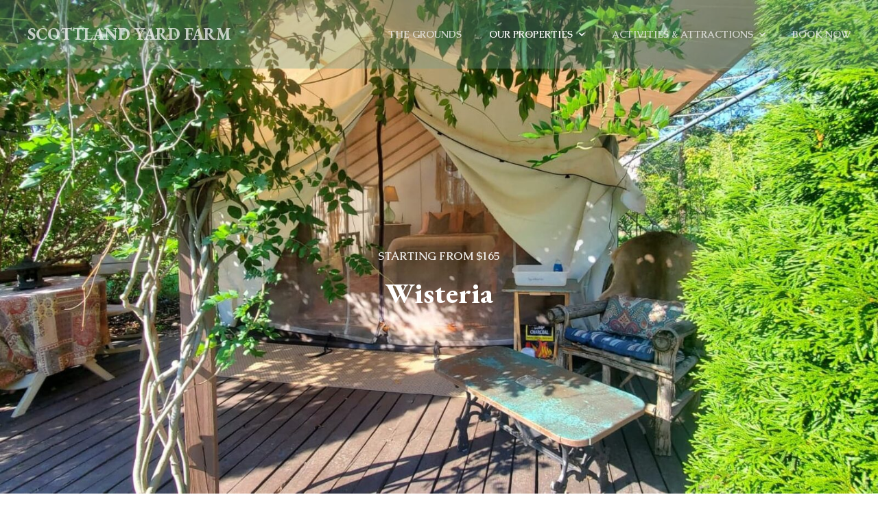

--- FILE ---
content_type: text/html; charset=UTF-8
request_url: https://scottlandyardfarm.com/?hb_accommodation=wisteria-glamping-tent
body_size: 14532
content:
<!DOCTYPE html>
<html lang="en-US">
<head>
	<meta charset="UTF-8">
	<meta name="viewport" content="width=device-width, initial-scale=1, maximum-scale=1, user-scalable=0">
	<link rel="pingback" href="https://scottlandyardfarm.com/xmlrpc.php">
	<title>Wisteria &#8211; Scottland Yard Farm</title>
<meta name='robots' content='max-image-preview:large' />
	<style>img:is([sizes="auto" i], [sizes^="auto," i]) { contain-intrinsic-size: 3000px 1500px }</style>
	<link rel='dns-prefetch' href='//fonts.googleapis.com' />
<link rel="alternate" type="application/rss+xml" title="Scottland Yard Farm &raquo; Feed" href="https://scottlandyardfarm.com/feed/" />
<link rel="alternate" type="application/rss+xml" title="Scottland Yard Farm &raquo; Comments Feed" href="https://scottlandyardfarm.com/comments/feed/" />
<script type="text/javascript">
/* <![CDATA[ */
window._wpemojiSettings = {"baseUrl":"https:\/\/s.w.org\/images\/core\/emoji\/16.0.1\/72x72\/","ext":".png","svgUrl":"https:\/\/s.w.org\/images\/core\/emoji\/16.0.1\/svg\/","svgExt":".svg","source":{"concatemoji":"https:\/\/scottlandyardfarm.com\/wp-includes\/js\/wp-emoji-release.min.js?ver=6.8.3"}};
/*! This file is auto-generated */
!function(s,n){var o,i,e;function c(e){try{var t={supportTests:e,timestamp:(new Date).valueOf()};sessionStorage.setItem(o,JSON.stringify(t))}catch(e){}}function p(e,t,n){e.clearRect(0,0,e.canvas.width,e.canvas.height),e.fillText(t,0,0);var t=new Uint32Array(e.getImageData(0,0,e.canvas.width,e.canvas.height).data),a=(e.clearRect(0,0,e.canvas.width,e.canvas.height),e.fillText(n,0,0),new Uint32Array(e.getImageData(0,0,e.canvas.width,e.canvas.height).data));return t.every(function(e,t){return e===a[t]})}function u(e,t){e.clearRect(0,0,e.canvas.width,e.canvas.height),e.fillText(t,0,0);for(var n=e.getImageData(16,16,1,1),a=0;a<n.data.length;a++)if(0!==n.data[a])return!1;return!0}function f(e,t,n,a){switch(t){case"flag":return n(e,"\ud83c\udff3\ufe0f\u200d\u26a7\ufe0f","\ud83c\udff3\ufe0f\u200b\u26a7\ufe0f")?!1:!n(e,"\ud83c\udde8\ud83c\uddf6","\ud83c\udde8\u200b\ud83c\uddf6")&&!n(e,"\ud83c\udff4\udb40\udc67\udb40\udc62\udb40\udc65\udb40\udc6e\udb40\udc67\udb40\udc7f","\ud83c\udff4\u200b\udb40\udc67\u200b\udb40\udc62\u200b\udb40\udc65\u200b\udb40\udc6e\u200b\udb40\udc67\u200b\udb40\udc7f");case"emoji":return!a(e,"\ud83e\udedf")}return!1}function g(e,t,n,a){var r="undefined"!=typeof WorkerGlobalScope&&self instanceof WorkerGlobalScope?new OffscreenCanvas(300,150):s.createElement("canvas"),o=r.getContext("2d",{willReadFrequently:!0}),i=(o.textBaseline="top",o.font="600 32px Arial",{});return e.forEach(function(e){i[e]=t(o,e,n,a)}),i}function t(e){var t=s.createElement("script");t.src=e,t.defer=!0,s.head.appendChild(t)}"undefined"!=typeof Promise&&(o="wpEmojiSettingsSupports",i=["flag","emoji"],n.supports={everything:!0,everythingExceptFlag:!0},e=new Promise(function(e){s.addEventListener("DOMContentLoaded",e,{once:!0})}),new Promise(function(t){var n=function(){try{var e=JSON.parse(sessionStorage.getItem(o));if("object"==typeof e&&"number"==typeof e.timestamp&&(new Date).valueOf()<e.timestamp+604800&&"object"==typeof e.supportTests)return e.supportTests}catch(e){}return null}();if(!n){if("undefined"!=typeof Worker&&"undefined"!=typeof OffscreenCanvas&&"undefined"!=typeof URL&&URL.createObjectURL&&"undefined"!=typeof Blob)try{var e="postMessage("+g.toString()+"("+[JSON.stringify(i),f.toString(),p.toString(),u.toString()].join(",")+"));",a=new Blob([e],{type:"text/javascript"}),r=new Worker(URL.createObjectURL(a),{name:"wpTestEmojiSupports"});return void(r.onmessage=function(e){c(n=e.data),r.terminate(),t(n)})}catch(e){}c(n=g(i,f,p,u))}t(n)}).then(function(e){for(var t in e)n.supports[t]=e[t],n.supports.everything=n.supports.everything&&n.supports[t],"flag"!==t&&(n.supports.everythingExceptFlag=n.supports.everythingExceptFlag&&n.supports[t]);n.supports.everythingExceptFlag=n.supports.everythingExceptFlag&&!n.supports.flag,n.DOMReady=!1,n.readyCallback=function(){n.DOMReady=!0}}).then(function(){return e}).then(function(){var e;n.supports.everything||(n.readyCallback(),(e=n.source||{}).concatemoji?t(e.concatemoji):e.wpemoji&&e.twemoji&&(t(e.twemoji),t(e.wpemoji)))}))}((window,document),window._wpemojiSettings);
/* ]]> */
</script>
<style id='wp-emoji-styles-inline-css' type='text/css'>

	img.wp-smiley, img.emoji {
		display: inline !important;
		border: none !important;
		box-shadow: none !important;
		height: 1em !important;
		width: 1em !important;
		margin: 0 0.07em !important;
		vertical-align: -0.1em !important;
		background: none !important;
		padding: 0 !important;
	}
</style>
<link rel='stylesheet' id='wp-block-library-css' href='https://scottlandyardfarm.com/wp-includes/css/dist/block-library/style.min.css?ver=6.8.3' type='text/css' media='all' />
<style id='classic-theme-styles-inline-css' type='text/css'>
/*! This file is auto-generated */
.wp-block-button__link{color:#fff;background-color:#32373c;border-radius:9999px;box-shadow:none;text-decoration:none;padding:calc(.667em + 2px) calc(1.333em + 2px);font-size:1.125em}.wp-block-file__button{background:#32373c;color:#fff;text-decoration:none}
</style>
<style id='motopress-hotel-booking-wrapper-style-inline-css' type='text/css'>
.wp-block-motopress-hotel-booking-wrapper{margin-left:auto;margin-right:auto;padding:20px}@media screen and (min-width:992px){.wp-block-motopress-hotel-booking-wrapper{padding:20px 40px}}

</style>
<style id='global-styles-inline-css' type='text/css'>
:root{--wp--preset--aspect-ratio--square: 1;--wp--preset--aspect-ratio--4-3: 4/3;--wp--preset--aspect-ratio--3-4: 3/4;--wp--preset--aspect-ratio--3-2: 3/2;--wp--preset--aspect-ratio--2-3: 2/3;--wp--preset--aspect-ratio--16-9: 16/9;--wp--preset--aspect-ratio--9-16: 9/16;--wp--preset--color--black: #000000;--wp--preset--color--cyan-bluish-gray: #abb8c3;--wp--preset--color--white: #ffffff;--wp--preset--color--pale-pink: #f78da7;--wp--preset--color--vivid-red: #cf2e2e;--wp--preset--color--luminous-vivid-orange: #ff6900;--wp--preset--color--luminous-vivid-amber: #fcb900;--wp--preset--color--light-green-cyan: #7bdcb5;--wp--preset--color--vivid-green-cyan: #00d084;--wp--preset--color--pale-cyan-blue: #8ed1fc;--wp--preset--color--vivid-cyan-blue: #0693e3;--wp--preset--color--vivid-purple: #9b51e0;--wp--preset--gradient--vivid-cyan-blue-to-vivid-purple: linear-gradient(135deg,rgba(6,147,227,1) 0%,rgb(155,81,224) 100%);--wp--preset--gradient--light-green-cyan-to-vivid-green-cyan: linear-gradient(135deg,rgb(122,220,180) 0%,rgb(0,208,130) 100%);--wp--preset--gradient--luminous-vivid-amber-to-luminous-vivid-orange: linear-gradient(135deg,rgba(252,185,0,1) 0%,rgba(255,105,0,1) 100%);--wp--preset--gradient--luminous-vivid-orange-to-vivid-red: linear-gradient(135deg,rgba(255,105,0,1) 0%,rgb(207,46,46) 100%);--wp--preset--gradient--very-light-gray-to-cyan-bluish-gray: linear-gradient(135deg,rgb(238,238,238) 0%,rgb(169,184,195) 100%);--wp--preset--gradient--cool-to-warm-spectrum: linear-gradient(135deg,rgb(74,234,220) 0%,rgb(151,120,209) 20%,rgb(207,42,186) 40%,rgb(238,44,130) 60%,rgb(251,105,98) 80%,rgb(254,248,76) 100%);--wp--preset--gradient--blush-light-purple: linear-gradient(135deg,rgb(255,206,236) 0%,rgb(152,150,240) 100%);--wp--preset--gradient--blush-bordeaux: linear-gradient(135deg,rgb(254,205,165) 0%,rgb(254,45,45) 50%,rgb(107,0,62) 100%);--wp--preset--gradient--luminous-dusk: linear-gradient(135deg,rgb(255,203,112) 0%,rgb(199,81,192) 50%,rgb(65,88,208) 100%);--wp--preset--gradient--pale-ocean: linear-gradient(135deg,rgb(255,245,203) 0%,rgb(182,227,212) 50%,rgb(51,167,181) 100%);--wp--preset--gradient--electric-grass: linear-gradient(135deg,rgb(202,248,128) 0%,rgb(113,206,126) 100%);--wp--preset--gradient--midnight: linear-gradient(135deg,rgb(2,3,129) 0%,rgb(40,116,252) 100%);--wp--preset--font-size--small: 13px;--wp--preset--font-size--medium: 20px;--wp--preset--font-size--large: 36px;--wp--preset--font-size--x-large: 42px;--wp--preset--spacing--20: 0.44rem;--wp--preset--spacing--30: 0.67rem;--wp--preset--spacing--40: 1rem;--wp--preset--spacing--50: 1.5rem;--wp--preset--spacing--60: 2.25rem;--wp--preset--spacing--70: 3.38rem;--wp--preset--spacing--80: 5.06rem;--wp--preset--shadow--natural: 6px 6px 9px rgba(0, 0, 0, 0.2);--wp--preset--shadow--deep: 12px 12px 50px rgba(0, 0, 0, 0.4);--wp--preset--shadow--sharp: 6px 6px 0px rgba(0, 0, 0, 0.2);--wp--preset--shadow--outlined: 6px 6px 0px -3px rgba(255, 255, 255, 1), 6px 6px rgba(0, 0, 0, 1);--wp--preset--shadow--crisp: 6px 6px 0px rgba(0, 0, 0, 1);}:where(.is-layout-flex){gap: 0.5em;}:where(.is-layout-grid){gap: 0.5em;}body .is-layout-flex{display: flex;}.is-layout-flex{flex-wrap: wrap;align-items: center;}.is-layout-flex > :is(*, div){margin: 0;}body .is-layout-grid{display: grid;}.is-layout-grid > :is(*, div){margin: 0;}:where(.wp-block-columns.is-layout-flex){gap: 2em;}:where(.wp-block-columns.is-layout-grid){gap: 2em;}:where(.wp-block-post-template.is-layout-flex){gap: 1.25em;}:where(.wp-block-post-template.is-layout-grid){gap: 1.25em;}.has-black-color{color: var(--wp--preset--color--black) !important;}.has-cyan-bluish-gray-color{color: var(--wp--preset--color--cyan-bluish-gray) !important;}.has-white-color{color: var(--wp--preset--color--white) !important;}.has-pale-pink-color{color: var(--wp--preset--color--pale-pink) !important;}.has-vivid-red-color{color: var(--wp--preset--color--vivid-red) !important;}.has-luminous-vivid-orange-color{color: var(--wp--preset--color--luminous-vivid-orange) !important;}.has-luminous-vivid-amber-color{color: var(--wp--preset--color--luminous-vivid-amber) !important;}.has-light-green-cyan-color{color: var(--wp--preset--color--light-green-cyan) !important;}.has-vivid-green-cyan-color{color: var(--wp--preset--color--vivid-green-cyan) !important;}.has-pale-cyan-blue-color{color: var(--wp--preset--color--pale-cyan-blue) !important;}.has-vivid-cyan-blue-color{color: var(--wp--preset--color--vivid-cyan-blue) !important;}.has-vivid-purple-color{color: var(--wp--preset--color--vivid-purple) !important;}.has-black-background-color{background-color: var(--wp--preset--color--black) !important;}.has-cyan-bluish-gray-background-color{background-color: var(--wp--preset--color--cyan-bluish-gray) !important;}.has-white-background-color{background-color: var(--wp--preset--color--white) !important;}.has-pale-pink-background-color{background-color: var(--wp--preset--color--pale-pink) !important;}.has-vivid-red-background-color{background-color: var(--wp--preset--color--vivid-red) !important;}.has-luminous-vivid-orange-background-color{background-color: var(--wp--preset--color--luminous-vivid-orange) !important;}.has-luminous-vivid-amber-background-color{background-color: var(--wp--preset--color--luminous-vivid-amber) !important;}.has-light-green-cyan-background-color{background-color: var(--wp--preset--color--light-green-cyan) !important;}.has-vivid-green-cyan-background-color{background-color: var(--wp--preset--color--vivid-green-cyan) !important;}.has-pale-cyan-blue-background-color{background-color: var(--wp--preset--color--pale-cyan-blue) !important;}.has-vivid-cyan-blue-background-color{background-color: var(--wp--preset--color--vivid-cyan-blue) !important;}.has-vivid-purple-background-color{background-color: var(--wp--preset--color--vivid-purple) !important;}.has-black-border-color{border-color: var(--wp--preset--color--black) !important;}.has-cyan-bluish-gray-border-color{border-color: var(--wp--preset--color--cyan-bluish-gray) !important;}.has-white-border-color{border-color: var(--wp--preset--color--white) !important;}.has-pale-pink-border-color{border-color: var(--wp--preset--color--pale-pink) !important;}.has-vivid-red-border-color{border-color: var(--wp--preset--color--vivid-red) !important;}.has-luminous-vivid-orange-border-color{border-color: var(--wp--preset--color--luminous-vivid-orange) !important;}.has-luminous-vivid-amber-border-color{border-color: var(--wp--preset--color--luminous-vivid-amber) !important;}.has-light-green-cyan-border-color{border-color: var(--wp--preset--color--light-green-cyan) !important;}.has-vivid-green-cyan-border-color{border-color: var(--wp--preset--color--vivid-green-cyan) !important;}.has-pale-cyan-blue-border-color{border-color: var(--wp--preset--color--pale-cyan-blue) !important;}.has-vivid-cyan-blue-border-color{border-color: var(--wp--preset--color--vivid-cyan-blue) !important;}.has-vivid-purple-border-color{border-color: var(--wp--preset--color--vivid-purple) !important;}.has-vivid-cyan-blue-to-vivid-purple-gradient-background{background: var(--wp--preset--gradient--vivid-cyan-blue-to-vivid-purple) !important;}.has-light-green-cyan-to-vivid-green-cyan-gradient-background{background: var(--wp--preset--gradient--light-green-cyan-to-vivid-green-cyan) !important;}.has-luminous-vivid-amber-to-luminous-vivid-orange-gradient-background{background: var(--wp--preset--gradient--luminous-vivid-amber-to-luminous-vivid-orange) !important;}.has-luminous-vivid-orange-to-vivid-red-gradient-background{background: var(--wp--preset--gradient--luminous-vivid-orange-to-vivid-red) !important;}.has-very-light-gray-to-cyan-bluish-gray-gradient-background{background: var(--wp--preset--gradient--very-light-gray-to-cyan-bluish-gray) !important;}.has-cool-to-warm-spectrum-gradient-background{background: var(--wp--preset--gradient--cool-to-warm-spectrum) !important;}.has-blush-light-purple-gradient-background{background: var(--wp--preset--gradient--blush-light-purple) !important;}.has-blush-bordeaux-gradient-background{background: var(--wp--preset--gradient--blush-bordeaux) !important;}.has-luminous-dusk-gradient-background{background: var(--wp--preset--gradient--luminous-dusk) !important;}.has-pale-ocean-gradient-background{background: var(--wp--preset--gradient--pale-ocean) !important;}.has-electric-grass-gradient-background{background: var(--wp--preset--gradient--electric-grass) !important;}.has-midnight-gradient-background{background: var(--wp--preset--gradient--midnight) !important;}.has-small-font-size{font-size: var(--wp--preset--font-size--small) !important;}.has-medium-font-size{font-size: var(--wp--preset--font-size--medium) !important;}.has-large-font-size{font-size: var(--wp--preset--font-size--large) !important;}.has-x-large-font-size{font-size: var(--wp--preset--font-size--x-large) !important;}
:where(.wp-block-post-template.is-layout-flex){gap: 1.25em;}:where(.wp-block-post-template.is-layout-grid){gap: 1.25em;}
:where(.wp-block-columns.is-layout-flex){gap: 2em;}:where(.wp-block-columns.is-layout-grid){gap: 2em;}
:root :where(.wp-block-pullquote){font-size: 1.5em;line-height: 1.6;}
</style>
<link rel='stylesheet' id='mphb-kbwood-datepick-css-css' href='https://scottlandyardfarm.com/wp-content/plugins/motopress-hotel-booking/vendors/kbwood/datepick/jquery.datepick.css?ver=5.2.3' type='text/css' media='all' />
<link rel='stylesheet' id='mphb-css' href='https://scottlandyardfarm.com/wp-content/plugins/motopress-hotel-booking/assets/css/mphb.min.css?ver=5.2.3' type='text/css' media='all' />
<link rel='stylesheet' id='mphbs-styles-css' href='https://scottlandyardfarm.com/wp-content/plugins/mphb-styles/assets/css/style.css?ver=1.1.5' type='text/css' media='all' />
<link rel='stylesheet' id='wp-components-css' href='https://scottlandyardfarm.com/wp-includes/css/dist/components/style.min.css?ver=6.8.3' type='text/css' media='all' />
<link rel='stylesheet' id='godaddy-styles-css' href='https://scottlandyardfarm.com/wp-content/mu-plugins/vendor/wpex/godaddy-launch/includes/Dependencies/GoDaddy/Styles/build/latest.css?ver=2.0.2' type='text/css' media='all' />
<link rel='stylesheet' id='adomus-style-font-css' href='https://fonts.googleapis.com/css?family=Caudex%3A400%2C700%2C400italic%2C700italic%7CEB+Garamond%3A400%2C700%2C800&#038;subset=latin%2Clatin-ext&#038;ver=1.8.3' type='text/css' media='all' />
<link rel='stylesheet' id='adomus-style-css' href='https://scottlandyardfarm.com/wp-content/themes/adomus/style.css?ver=1.8.3' type='text/css' media='all' />
<link rel='stylesheet' id='adomus-style-font-awesome-css' href='https://scottlandyardfarm.com/wp-content/themes/adomus/styles/font-awesome.min.css?ver=1.8.3' type='text/css' media='all' />
<link rel='stylesheet' id='adomus-grid-css' href='https://scottlandyardfarm.com/wp-content/themes/adomus/styles/grid.css?ver=1.8.3' type='text/css' media='all' />
<link rel='stylesheet' id='adomus-media-queries-css' href='https://scottlandyardfarm.com/wp-content/themes/adomus/styles/media-queries.css?ver=1.8.3' type='text/css' media='all' />
<link rel='stylesheet' id='adomus-datepicker-css' href='https://scottlandyardfarm.com/wp-content/themes/adomus/styles/datepicker.css?ver=1.8.3' type='text/css' media='all' />
<link rel='stylesheet' id='adomus-photoswipe-css' href='https://scottlandyardfarm.com/wp-content/themes/adomus/styles/photoswipe/photoswipe.css?ver=1.8.3' type='text/css' media='all' />
<link rel='stylesheet' id='adomus-photoswipe-skin-css' href='https://scottlandyardfarm.com/wp-content/themes/adomus/styles/photoswipe/default-skin/default-skin.css?ver=1.8.3' type='text/css' media='all' />
<link rel='stylesheet' id='adomus-slick-slider-style-css' href='https://scottlandyardfarm.com/wp-content/themes/adomus/styles/slick.css?ver=1.8.3' type='text/css' media='all' />
<script type="text/javascript" src="https://scottlandyardfarm.com/wp-includes/js/jquery/jquery.min.js?ver=3.7.1" id="jquery-core-js"></script>
<script type="text/javascript" src="https://scottlandyardfarm.com/wp-includes/js/jquery/jquery-migrate.min.js?ver=3.4.1" id="jquery-migrate-js"></script>
<link rel="https://api.w.org/" href="https://scottlandyardfarm.com/wp-json/" /><link rel="EditURI" type="application/rsd+xml" title="RSD" href="https://scottlandyardfarm.com/xmlrpc.php?rsd" />
<link rel="canonical" href="https://scottlandyardfarm.com/hb_accommodation/wisteria-glamping-tent/" />
<link rel='shortlink' href='https://scottlandyardfarm.com/?p=352' />
<link rel="alternate" title="oEmbed (JSON)" type="application/json+oembed" href="https://scottlandyardfarm.com/wp-json/oembed/1.0/embed?url=https%3A%2F%2Fscottlandyardfarm.com%2Fhb_accommodation%2Fwisteria-glamping-tent%2F" />
<link rel="alternate" title="oEmbed (XML)" type="text/xml+oembed" href="https://scottlandyardfarm.com/wp-json/oembed/1.0/embed?url=https%3A%2F%2Fscottlandyardfarm.com%2Fhb_accommodation%2Fwisteria-glamping-tent%2F&#038;format=xml" />

<style type="text/css">
.hero {
    padding-bottom: 33.33%;
}
</style>
       
    
	<style type="text/css">

	body,
	input[type="text"],
	input[type="email"],
	input[type="number"],
	input[type="password"],
	textarea,
	select {
		font-family: 'Caudex', sans-serif;
	}

	h1, h2, h3, h4, h5, h6,
	.site-name a,
	.hero-caption .title {
		font-family: 'EB Garamond', serif;
	}

	
	.button, input[type="submit"], input[type="button"], .owner-slide-overlay, .gallery-item.gallery-link-all {
		background: #932957;
	}

	.hero-slider .slick-arrow, .owner-slider-to-left, .owner-slider-to-right, .video-section-play, .gallery-enlarge {
		background: rgba(147,41,87,0.7);
	}

	a.page-numbers:hover, .testimonial-bullet:hover,
	input[type="text"]:focus, input[type="email"]:focus, textarea:focus, select:focus {
		border-color: #932957;
	}

	.testimonial-thumb:hover {
		box-shadow: inset 0px 0px 0px 3px rgba(147,41,87, 0.7);
	}

	a,
	a.page-numbers:hover,
	footer a:hover {
		color: #932957;
	}

	footer a:hover {
		border-bottom: 1px solid #932957;
	}

	
	.button:hover,
	input[type="submit"]:focus, input[type="submit"]:hover,
	input[type="button"]:focus, input[type="button"]:hover,
	.owner-slide-overlay:hover, .gallery-item, .gallery-item.gallery-link-all:hover,
	.featured-pages-row-img-wrapper a, .accom-overlay, .news-row .news-thumb {
		background: #739e8d;
	}

	.hero-slider .slick-arrow:hover, .owner-slider-to-left:hover, .owner-slider-to-right:hover, .video-section-play:hover {
		background: rgba(115,158,141,0.7);
	}

	a:hover {
		color: #739e8d;
	}

	
	
	.hero-booking-form.hero-booking-form-is-below-hero, .hero-booking-form.hero-booking-form-always-below-hero {
		background: #932957;
	}

	.hero-booking-form {
		background: rgba(147,41,87,0.70);
	}

	
	.testimonial-bullet.testimonial-current {
		background: #739e8d;
	}

	.sticky,
	input[type="text"]:focus, input[type="email"]:focus, textarea:focus, select:focus,
	div.hb-accom-selected, div.hb-resa-summary-content {
		background: rgba(115,158,141,0.2);
	}

	.map-marker-container, .map-marker-dot, .map-marker-container:before,
	.bypostauthor .comment-wrapper,
	blockquote,	.page-numbers.current, .testimonial-bullet.testimonial-current, table {
		border-color: #739e8d;
	}

	.testimonial-thumb.testimonial-current {
		box-shadow: inset 0px 0px 0px 3px rgba(115,158,141, 0.7);
	}

	ul.list-with-bullets li:before, ul.bullets-list li:before, .highlight, .hightlight, .owner-name, .page-numbers.current {
		color: #739e8d;
	}

		footer {
		background: #739e8d;
	}
	
		.header {
		border: none;
	}
	.top-header {
		border-left: none;
		border-right: none;
	}
	.list-menu ul {
		top: 100px;
	}
	.list-menu ul ul {
		top: -1px;
	}
		.top-header,
	.header {
		background: rgba(115,158,141,0.35);
	}

	.is-fixed-header {
		background: rgba(115,158,141,0.35);
	}

	.list-menu ul li,
	.mobile-top-header .widget-contact-content {
		background: rgba(147,41,87,0.70);
	}

	.mobile-menu {
		background: rgba(147,41,87,0.95);
	}

	.hero-overlay,
	.video-block-overlay {
		background: rgba(234,234,234,0.00);
	}

		.gallery-item {
		bottom: 0px;
		left: 0px;
		right: 0px;
		top: 0px;
	}

	.hero-booking-form {
display: none;
}

/* Solid border */
hr.solid {
  border-top: 3px solid #bbb;
}

video {
    display: block;
    margin: 0 auto;
}

[video].center{
    display: block;
    margin-left: auto;
    margin-right: auto;
}


	</style>

	</head>

<body class="wp-singular hb_accommodation-template-default single single-hb_accommodation postid-352 wp-theme-adomus">


<div class="hero hero-full-screen hero-no-padding">

        <div class="hero-media-wrapper" data-hero-ratio="1.778">
    
            <img
            class="hero-img"
            data-native-width="1600"
            data-native-height="900"
            src="https://scottlandyardfarm.com/wp-content/uploads/2021/09/301362222_406137378287201_8583221353184364186_n-1-1600x900.jpg"
            alt=""
        />
    
    
        <div class="hero-overlay"></div>
    
        </div><!-- end .hero-media-wrapper -->
    
	<header>

		
		<div class="header fixed-header">
			<div class="full-width-content">

				
			<div class="site-name">
				<a href="https://scottlandyardfarm.com/">Scottland Yard Farm</a>
			</div>

        
				<nav class="header-menu">

					<ul id="menu-main-menu" class="list-menu"><li id="menu-item-750" class="menu-item menu-item-type-post_type menu-item-object-page menu-item-750"><a href="https://scottlandyardfarm.com/the-grounds/">The Grounds</a></li>
<li id="menu-item-393" class="menu-item menu-item-type-custom menu-item-object-custom current-menu-ancestor current-menu-parent menu-item-has-children menu-item-393"><a href="#">Our Properties</a>
<ul class="sub-menu">
	<li id="menu-item-3649" class="menu-item menu-item-type-post_type menu-item-object-mphb_room_type menu-item-3649"><a href="https://scottlandyardfarm.com/accommodation/the-caretakers-quarters/">The Caretaker’s Quarters</a></li>
	<li id="menu-item-399" class="menu-item menu-item-type-post_type menu-item-object-hb_accommodation menu-item-399"><a href="https://scottlandyardfarm.com/hb_accommodation/honey-suckle/">Honey Suckle</a></li>
	<li id="menu-item-318" class="menu-item menu-item-type-post_type menu-item-object-hb_accommodation menu-item-318"><a href="https://scottlandyardfarm.com/hb_accommodation/adorable-wee-hobbit-house/">The Hobbit House</a></li>
	<li id="menu-item-3594" class="menu-item menu-item-type-post_type menu-item-object-mphb_room_type menu-item-3594"><a href="https://scottlandyardfarm.com/accommodation/the-peacocks-perch/">Peacock’s Perch</a></li>
	<li id="menu-item-931" class="menu-item menu-item-type-post_type menu-item-object-hb_accommodation menu-item-931"><a href="https://scottlandyardfarm.com/hb_accommodation/the-queens-quarters/">The Queen’s Quarter’s</a></li>
	<li id="menu-item-396" class="menu-item menu-item-type-post_type menu-item-object-hb_accommodation menu-item-396"><a href="https://scottlandyardfarm.com/hb_accommodation/upscale-rustic-garden-house/">Rustic Garden House</a></li>
	<li id="menu-item-397" class="menu-item menu-item-type-post_type menu-item-object-hb_accommodation menu-item-397"><a href="https://scottlandyardfarm.com/hb_accommodation/suite-roost/">Suite Roost</a></li>
	<li id="menu-item-4047" class="menu-item menu-item-type-post_type menu-item-object-mphb_room_type menu-item-4047"><a href="https://scottlandyardfarm.com/accommodation/thistle-bach/">Thistle Bach</a></li>
	<li id="menu-item-395" class="menu-item menu-item-type-post_type menu-item-object-hb_accommodation current-menu-item menu-item-395"><a href="https://scottlandyardfarm.com/hb_accommodation/wisteria-glamping-tent/" aria-current="page">Wisteria</a></li>
	<li id="menu-item-394" class="menu-item menu-item-type-post_type menu-item-object-hb_accommodation menu-item-394"><a href="https://scottlandyardfarm.com/hb_accommodation/wrens-nest-romantic-luxury-cabin/">Wren’s Nest</a></li>
</ul>
</li>
<li id="menu-item-313" class="menu-item menu-item-type-custom menu-item-object-custom menu-item-has-children menu-item-313"><a href="#">Activities &#038; Attractions</a>
<ul class="sub-menu">
	<li id="menu-item-316" class="menu-item menu-item-type-post_type menu-item-object-page menu-item-316"><a href="https://scottlandyardfarm.com/thingstodo/">Activities</a></li>
	<li id="menu-item-315" class="menu-item menu-item-type-post_type menu-item-object-page menu-item-315"><a href="https://scottlandyardfarm.com/food-scene/">Food Scene</a></li>
	<li id="menu-item-4036" class="menu-item menu-item-type-post_type menu-item-object-page menu-item-4036"><a href="https://scottlandyardfarm.com/events/">Events</a></li>
</ul>
</li>
<li id="menu-item-317" class="menu-item menu-item-type-post_type menu-item-object-page menu-item-317"><a href="https://scottlandyardfarm.com/book-now/">Book Now</a></li>
</ul>					<a class="mobile-menu-trigger" href="#"><i class="fa fa-reorder"></i></a>

				</nav>

			</div>
		</div><!-- end .header -->

	</header>

    
        <div class="hero-caption"><p class="tagline">starting from $165</p><h1>Wisteria</h1></div>

    
	
</div><!-- end .hero -->


<div class="main-wrapper">
<div id="editor--1">
	<div class="row row-has-bottom-border">

				<div class="full-width-content-with-padding">
		
		
<div style="width: 1290px;" class="wp-video"><!--[if lt IE 9]><script>document.createElement('video');</script><![endif]-->
<video class="wp-video-shortcode" id="video-352-1" width="1290" height="645" preload="metadata" controls="controls"><source type="video/mp4" src="https://scottlandyardfarm.com/wp-content/uploads/2021/09/wisteria-video.mp4?_=1" /><a href="https://scottlandyardfarm.com/wp-content/uploads/2021/09/wisteria-video.mp4">https://scottlandyardfarm.com/wp-content/uploads/2021/09/wisteria-video.mp4</a></video></div>
<p>&nbsp;</p>
<p class="has-text-align-center"><strong>The Wisteria fits 2 adults and 1 child. This tent has a double bed, a small fold down loveseat for children, fridge, coffee station, dresser, and loveseat. The tent is NOT heated or air conditioned. We provide electric blankets and a fan in each tent for hot or chilly nights. There is wifi access in the common areas/public spaces. There is nearby access to swimming. There are no toilets inside glamps. We have beautiful restrooms with showers a feet away from the glamps located in our Great Hall. There are also 2 ports Jons as well. We allow pets, please review rules below in regards to bringing your 4 legged friends. </strong></p>



<div class="wp-block-group"><div class="wp-block-group__inner-container is-layout-flow wp-block-group-is-layout-flow">
<div class="wp-block-group"><div class="wp-block-group__inner-container is-layout-flow wp-block-group-is-layout-flow"><hr class="wp-block-separator has-css-opacity" /></div></div>



<div class="wp-block-group"><div class="wp-block-group__inner-container is-layout-flow wp-block-group-is-layout-flow">
<div class="wp-block-group"><div class="wp-block-group__inner-container is-layout-flow wp-block-group-is-layout-flow"> </div></div>
</div></div>



<p>After a short walk you will find our Mercantile store, our Traveler&#8217;s trunk boutique and beautiful natural pool for swimming and relaxation. The natural pool&#8217;s beauty and tranquility is complete with a lovely waterfall and our pet Koi! The Koi are always eagerly awaiting their koi treats from our guests. These treats can be purchased from our small Mercantile store along with horse treats, rabbit treats and bird treats. The mercantile also has snacks, beverages, honey, along with camp cooking supplies you may have forgotten. Our fun little travelers trunk boutique has some interesting finds from our travels as well as local homemade items!</p>



<p>There is a natural pool, swinging tree hammocks, children&#8217;s playground, bistro tables everywhere, coin op laundry mat with 2 washers and 2 dryers and plenty of farmland to explore! We border the lush and lovely Hammond Hill State forest. If you love cross country skiing, mountain biking and walks we border You have access to miles of state trails!! The barns and pastures are restricted from guests&#8217; entrance. Scottland Yard community consists of several small clustered homesteads. Each Sunday is &#8216;Sunday Funday&#8217; BBQ at Scottland Yard from 2-7 p.m. Monday-Thursdays from 2-6 p.m. we have family swimming at Scottland Yard. Our guests often join us for this joyful time. If you happen to arrive or are enjoying the facilities during these hours, please know that you&#8217;re welcome to join us if you wish!</p>



<p>Please know this is a farm and the farm animals are early risers. We provide earplugs in the bedside table for those of you who are not!  We also have other glampers and guests. </p>



<p>There are over 200 wineries in the Fingerlakes Region and many are within an hours drive. The closest one to us is Six Mile Creek Vineyard about 5 miles away. Visit waterfalls or state parks such as Buttermilk Falls, Taughannock, Robert H. Treman, Ithaca Falls. We are less than 1/2 day trips from NYC, NJ, PA, Rochester and Buffalo.</p>



<p>We really like the idea of the honor system and guests can settle up their purchases via different forms of payment, (venmo, cash or checks) at time of purchase. We hope you chose to &#8216;just breathe&#8217; with us here at Scottland Yard farm and look forward to sharing our magical space with you! <a href="https://youtu.be/cAcdaQkJXVk" target="_blank" rel="noreferrer noopener">https://youtu.be/cAcdaQkJXVk</a></p>



<p><strong>ADDITIONAL FEES</strong></p>



<ul class="wp-block-list">
<li><strong> Pet fee additional $35.00 per night per pet.</strong></li>
<li><strong style="color: initial;">Additional fee of $35.00 per person per night after the initial 2 people</strong><span style="color: initial;"> <strong><em><strong><em>(this includes children above the age of 2)</em></strong> </em></strong></span></li>
<li><span style="color: initial;"><strong><em><strong>Children aged under 24 months stay for free. (Must provide bedding/sleeping accommodation for infant) </strong> </em></strong> </span></li>
<li><strong>Cleaning Fee is a one time fee of $40.00 and is added to the accommodation price when booked </strong></li>
</ul>
</div></div>


<hr class="wp-block-separator has-css-opacity" />


<h2 class="has-text-align-center wp-block-heading">Rules</h2>



<ul class="wp-block-list">
<li><strong>Every child 5 and under, or any non swimmer, must provide their own life jacket when in or around the pond. If any non swimmers are occupying the space without a life-jacket, they will be asked to leave the area. SWIM AT OWN RISK. NO LIFEGUARD ON DUTY</strong></li>
<li>Dishes used by you are to be washed, dried and put away after each use.</li>
<li>No smoking inside! Ashtrays provided on property</li>
<li>Pets fee is $35.00 per night per pet. They must be on leash at all times.</li>
<li>Pets must get along with other pets and children.</li>
<li>Pets may do their business in the nearby field. If business is done on the lawn it&#8217;s up to the owner to pick up and discard poop.</li>
<li>Your pet must be crated inside if you leave him/her for any length of time.They may not be barking constantly day and night.</li>
<li>No dog swimming allowed in the lined ponds on the property.</li>
<li>If you are bringing an infant under 2 you must provide all their bed and bedding needs or they may sleep with you.</li>
<li>Minimum 2 night stay if Booking on a Friday</li>
<li>Quiet time begins at 10:00 PM. Please be conscious and respectful of other guests.</li>
<li>No early check-in&#8217;s or check-outs. </li>
<li>Please do not let any outside animals roaming the farm inside the dwellings. </li>
</ul>



<p>***July 4th weekend- please take it into consideration before booking!</p>



<div class="wp-block-group"><div class="wp-block-group__inner-container is-layout-flow wp-block-group-is-layout-flow">
<p>There are fireworks (that can be heard) nearby at the neighbors homestead. Our July 4th weekend guests are invited to attend the neighborhood display. The display is not on our property. Our farm is located close enough that the fireworks are still loud. Dogs, fellow travelers, and/or children traveling with you may get frightened during the 15 minute display.</p>
</div></div>


<hr class="wp-block-separator has-css-opacity" />


<h2 class="has-text-align-center wp-block-heading">Amenities</h2>



<div class="wp-block-columns is-layout-flex wp-container-core-columns-is-layout-9d6595d7 wp-block-columns-is-layout-flex">
<div class="wp-block-column is-layout-flow wp-block-column-is-layout-flow">
<h3 class="has-text-align-center wp-block-heading">Kitchen and dining</h3>



<p class="has-text-align-center">Kitchen<br />Space where guests can cook their own meals<br />Refrigerator<br />Microwave<br />Cooking basics<br />Pots and pans, oil, salt and pepper<br />Dishes and silverware<br />Bowls, chopsticks, plates, cups, etc.<br />Dishwasher<br />Stove<br />Oven<br />Coffee maker</p>



<h3 class="has-text-align-center wp-block-heading">Location features</h3>



<p class="has-text-align-center">Waterfront<br />Right next to a body of water<br />Beach access – Beachfront<br />Guests can enjoy a nearby beach</p>
</div>



<div class="wp-block-column is-layout-flow wp-block-column-is-layout-flow">
<h3 class="has-text-align-center wp-block-heading">Bathroom</h3>



<p class="has-text-align-center">Hair dryer<br />Shampoo<br />Hot water</p>



<h3 class="has-text-align-center wp-block-heading">Bedroom and laundry</h3>



<p class="has-text-align-center">Washer<br />Dryer<br />Essentials<br />Towels, bed sheets, soap, and toilet paper<br />Bed linens<br />Extra pillows and blankets</p>



<h3 class="has-text-align-center wp-block-heading">Family</h3>



<p class="has-text-align-center">High chair</p>



<h3 class="has-text-align-center wp-block-heading">Internet and office</h3>



<p class="has-text-align-center">Dedicated workspace</p>
</div>



<div class="wp-block-column is-layout-flow wp-block-column-is-layout-flow">
<h3 class="has-text-align-center wp-block-heading">Outdoor</h3>



<p class="has-text-align-center">Patio or balcony<br />Backyard<br />An open space on the property usually covered in grass<br />BBQ grill</p>



<h3 class="has-text-align-center wp-block-heading">Parking and facilities</h3>



<p class="has-text-align-center">Free parking on premises<br />Pool</p>



<h3 class="has-text-align-center wp-block-heading">Services</h3>



<p class="has-text-align-center">Pets allowed<br />Assistance animals are always allowed<br />Smoking allowed<br />Long term stays allowed<br />Allow stay for 28 days or more</p>
</div>
</div>



<p>&nbsp;</p>

				</div>
		
	</div>

	</div><div id="gallery--1">
	<div class="row gallery-row columns-wrapper gallery-layout-desc-center row-overlay-hover">

		
		<div class="gallery-desc">
			<div class="content-with-padding">
					<div class="section-title">
				<h2>Gallery</h2>	</div>
				</div>
		</div>

		
		<div class="gallery-grid gallery-wrapper">

			
					<div class="gallery-column">

						
						    <a class="gallery-item photoswipe-item"
		                       data-caption=""
		                       data-width="1728"
		                       data-height="819"
		                       href="https://scottlandyardfarm.com/wp-content/uploads/2021/09/301362222_406137378287201_8583221353184364186_n.jpg"
							>
		                        <img src="https://scottlandyardfarm.com/wp-content/uploads/2021/09/301362222_406137378287201_8583221353184364186_n-350x350.jpg" alt="" />
								<div class="gallery-enlarge"></div>
		                    </a>

						
					</div>

				
					<div class="gallery-column">

						
						    <a class="gallery-item photoswipe-item"
		                       data-caption=""
		                       data-width="2560"
		                       data-height="1696"
		                       href="https://scottlandyardfarm.com/wp-content/uploads/2021/09/DSC_0287-scaled.jpg"
							>
		                        <img src="https://scottlandyardfarm.com/wp-content/uploads/2021/09/DSC_0287-scaled-350x350.jpg" alt="" />
								<div class="gallery-enlarge"></div>
		                    </a>

						
					</div>

				
					<div class="gallery-column">

						
						    <a class="gallery-item photoswipe-item"
		                       data-caption=""
		                       data-width="2560"
		                       data-height="1696"
		                       href="https://scottlandyardfarm.com/wp-content/uploads/2021/09/DSC_0288-scaled.jpg"
							>
		                        <img src="https://scottlandyardfarm.com/wp-content/uploads/2021/09/DSC_0288-scaled-350x350.jpg" alt="" />
								<div class="gallery-enlarge"></div>
		                    </a>

						
					</div>

				
					<div class="gallery-column">

						
						    <a class="gallery-item photoswipe-item"
		                       data-caption=""
		                       data-width="1696"
		                       data-height="2560"
		                       href="https://scottlandyardfarm.com/wp-content/uploads/2021/09/DSC_0289-scaled.jpg"
							>
		                        <img src="https://scottlandyardfarm.com/wp-content/uploads/2021/09/DSC_0289-scaled-350x350.jpg" alt="" />
								<div class="gallery-enlarge"></div>
		                    </a>

						
					</div>

				
					<div class="gallery-column">

						
						    <a class="gallery-item photoswipe-item"
		                       data-caption=""
		                       data-width="2560"
		                       data-height="1696"
		                       href="https://scottlandyardfarm.com/wp-content/uploads/2021/09/DSC_0290-scaled.jpg"
							>
		                        <img src="https://scottlandyardfarm.com/wp-content/uploads/2021/09/DSC_0290-scaled-350x350.jpg" alt="" />
								<div class="gallery-enlarge"></div>
		                    </a>

						
					</div>

				
					<div class="gallery-column">

						
						    <a class="gallery-item photoswipe-item"
		                       data-caption=""
		                       data-width="2560"
		                       data-height="1696"
		                       href="https://scottlandyardfarm.com/wp-content/uploads/2021/09/DSC_0294-scaled.jpg"
							>
		                        <img src="https://scottlandyardfarm.com/wp-content/uploads/2021/09/DSC_0294-scaled-350x350.jpg" alt="" />
								<div class="gallery-enlarge"></div>
		                    </a>

						
					</div>

				
					<div class="gallery-column">

						
						    <a class="gallery-item photoswipe-item"
		                       data-caption=""
		                       data-width="2560"
		                       data-height="1696"
		                       href="https://scottlandyardfarm.com/wp-content/uploads/2021/09/DSC_0308-scaled.jpg"
							>
		                        <img src="https://scottlandyardfarm.com/wp-content/uploads/2021/09/DSC_0308-scaled-350x350.jpg" alt="" />
								<div class="gallery-enlarge"></div>
		                    </a>

						
					</div>

				
					<div class="gallery-column">

						
						    <a class="gallery-item photoswipe-item"
		                       data-caption=""
		                       data-width="2560"
		                       data-height="1696"
		                       href="https://scottlandyardfarm.com/wp-content/uploads/2021/09/DSC_0281-scaled.jpg"
							>
		                        <img src="https://scottlandyardfarm.com/wp-content/uploads/2021/09/DSC_0281-scaled-350x350.jpg" alt="" />
								<div class="gallery-enlarge"></div>
		                    </a>

						
					</div>

				
					<div class="gallery-column">

						
						    <a class="gallery-item photoswipe-item"
		                       data-caption=""
		                       data-width="2560"
		                       data-height="1703"
		                       href="https://scottlandyardfarm.com/wp-content/uploads/2021/09/DSC_0539-scaled.jpg"
							>
		                        <img src="https://scottlandyardfarm.com/wp-content/uploads/2021/09/DSC_0539-scaled-350x350.jpg" alt="" />
								<div class="gallery-enlarge"></div>
		                    </a>

						
					</div>

				
					<div class="gallery-column">

						
						    <a class="gallery-item photoswipe-item"
		                       data-caption=""
		                       data-width="2560"
		                       data-height="1703"
		                       href="https://scottlandyardfarm.com/wp-content/uploads/2021/09/DSC_0540-scaled.jpg"
							>
		                        <img src="https://scottlandyardfarm.com/wp-content/uploads/2021/09/DSC_0540-scaled-350x350.jpg" alt="" />
								<div class="gallery-enlarge"></div>
		                    </a>

						
					</div>

				
					<div class="gallery-column">

						
						    <a class="gallery-item photoswipe-item"
		                       data-caption=""
		                       data-width="2560"
		                       data-height="1703"
		                       href="https://scottlandyardfarm.com/wp-content/uploads/2021/09/DSC_0541-scaled.jpg"
							>
		                        <img src="https://scottlandyardfarm.com/wp-content/uploads/2021/09/DSC_0541-scaled-350x350.jpg" alt="" />
								<div class="gallery-enlarge"></div>
		                    </a>

						
					</div>

				
					<div class="gallery-column">

						
						    <a class="gallery-item photoswipe-item"
		                       data-caption=""
		                       data-width="2560"
		                       data-height="1703"
		                       href="https://scottlandyardfarm.com/wp-content/uploads/2021/09/DSC_0542-scaled.jpg"
							>
		                        <img src="https://scottlandyardfarm.com/wp-content/uploads/2021/09/DSC_0542-scaled-350x350.jpg" alt="" />
								<div class="gallery-enlarge"></div>
		                    </a>

						
					</div>

				
					<div class="gallery-column">

						
						    <a class="gallery-item photoswipe-item"
		                       data-caption=""
		                       data-width="1728"
		                       data-height="819"
		                       href="https://scottlandyardfarm.com/wp-content/uploads/2021/09/300576596_1272557623504681_3414607857018067627_n.jpg"
							>
		                        <img src="https://scottlandyardfarm.com/wp-content/uploads/2021/09/300576596_1272557623504681_3414607857018067627_n-350x350.jpg" alt="" />
								<div class="gallery-enlarge"></div>
		                    </a>

						
					</div>

				
		</div>

	</div>

	</div><div id="custom--1">
	<div class="row row-has-bottom-border">

				<div class="full-width-content-with-padding">
		
			<div class="section-title">
<p>Ready to stay with us?</p>
<h2>Book now</h2>
</div>
<p><div class="mphb_sc_search-wrapper is-style-horizontal-form">
<form method="GET" class="mphb_sc_search-form" action="https://scottlandyardfarm.com/search-results/" data-first_available_check_in_date="2026-01-19">

	<p class = "mphb-required-fields-tip">
	<small>
		Required fields are followed by		<abbr title="required">*</abbr>
	</small>
</p>

	<p class="mphb_sc_search-check-in-date">
		<label for="mphb_check_in_date-mphb-search-form-696e4ded647e9">
			Check-in			<abbr title="Formatted as dd/mm/yyyy">*</abbr>
		</label>
		<br />
		<input
			id="mphb_check_in_date-mphb-search-form-696e4ded647e9"
			data-datepick-group="mphb-search-form-696e4ded647e9"
			value=""
			placeholder="Check-in Date"
			required="required"
			type="text"
			inputmode="none"
			name="mphb_check_in_date"
			class="mphb-datepick"
			autocomplete="off"
			/>
	</p>

	<p class="mphb_sc_search-check-out-date">
		<label for="mphb_check_out_date-mphb-search-form-696e4ded647e9">
			Check-out			<abbr title="Formatted as dd/mm/yyyy">*</abbr>
		</label>
		<br />
		<input
			id="mphb_check_out_date-mphb-search-form-696e4ded647e9"
			data-datepick-group="mphb-search-form-696e4ded647e9"
			value=""
			placeholder="Check-out Date"
			required="required"
			type="text"
			inputmode="none"
			name="mphb_check_out_date"
			class="mphb-datepick"
			autocomplete="off"
			/>
	</p>

			<p class="mphb_sc_search-adults">
			<label for="mphb_adults-mphb-search-form-696e4ded647e9">
				Guests			</label>
			<br />
			<select id="mphb_adults-mphb-search-form-696e4ded647e9" name="mphb_adults" >
									<option value="1"  selected='selected'>1</option>
									<option value="2" >2</option>
									<option value="3" >3</option>
									<option value="4" >4</option>
									<option value="5" >5</option>
									<option value="6" >6</option>
									<option value="7" >7</option>
									<option value="8" >8</option>
									<option value="9" >9</option>
									<option value="10" >10</option>
									<option value="11" >11</option>
									<option value="12" >12</option>
									<option value="13" >13</option>
									<option value="14" >14</option>
									<option value="15" >15</option>
									<option value="16" >16</option>
									<option value="17" >17</option>
									<option value="18" >18</option>
									<option value="19" >19</option>
									<option value="20" >20</option>
									<option value="21" >21</option>
									<option value="22" >22</option>
									<option value="23" >23</option>
									<option value="24" >24</option>
									<option value="25" >25</option>
									<option value="26" >26</option>
									<option value="27" >27</option>
									<option value="28" >28</option>
									<option value="29" >29</option>
									<option value="30" >30</option>
							</select>
		</p>
	
			<input type="hidden" id="mphb_children-mphb-search-form-696e4ded647e9" name="mphb_children" value="0" />
	
	
	
	<input id="mphb_check_in_date-mphb-search-form-696e4ded647e9-hidden" value="" type="hidden" name="mphb_check_in_date" /><input id="mphb_check_out_date-mphb-search-form-696e4ded647e9-hidden" value="" type="hidden" name="mphb_check_out_date" />
	<p class="mphb_sc_search-submit-button-wrapper">
		<input type="submit" class="button" value="Search"/>
	</p>

	
</form>
</div></p>
				</div>
		
	</div>

	</div>
	
	<footer class="footer-light-text">

        
		<div class="sub-footer sub-footer-has-social">

			<div class="copyright">
				Website built with ❤ <a target="_blank" href="https://www.hosthub.com/products/website-builder">by Hosthub Direct Booking Website Builder			</div>

			
			<div class="social">

										<a target="_blank" class="social-link facebook-button" href="https://www.facebook.com/scottlandyard262"></a>
										<a target="_blank" class="social-link google-button" href="https://maps.app.goo.gl/Fz5kEG2CBwRKxka79"></a>
										<a target="_blank" class="social-link instagram-button" href="https://www.instagram.com/scottlandyardglamping/?hl=en"></a>
										<a target="_blank" class="social-link youtube-button" href="https://www.youtube.com/watch?v=cAcdaQkJXVk"></a>
										<a target="_blank" class="social-link tripadvisor-button" href="https://www.tripadvisor.com/VacationRentalReview-g47373-d24739997-The_Suite_Roost_on_Scottland_Yard_Farm-Brooktondale_Finger_Lakes_New_York.html?m=68524#REVIEWS"></a>
							</div>

			
		</div>

	</footer>

    
</div><!-- end .main-wrapper -->

<div class="mobile-menu">
	<ul></ul>
	<a class="menu-close" href="#"><i class="fa fa-times"></i></a>
</div>

<script type="speculationrules">
{"prefetch":[{"source":"document","where":{"and":[{"href_matches":"\/*"},{"not":{"href_matches":["\/wp-*.php","\/wp-admin\/*","\/wp-content\/uploads\/*","\/wp-content\/*","\/wp-content\/plugins\/*","\/wp-content\/themes\/adomus\/*","\/*\\?(.+)"]}},{"not":{"selector_matches":"a[rel~=\"nofollow\"]"}},{"not":{"selector_matches":".no-prefetch, .no-prefetch a"}}]},"eagerness":"conservative"}]}
</script>
<link rel='stylesheet' id='mediaelement-css' href='https://scottlandyardfarm.com/wp-includes/js/mediaelement/mediaelementplayer-legacy.min.css?ver=4.2.17' type='text/css' media='all' />
<link rel='stylesheet' id='wp-mediaelement-css' href='https://scottlandyardfarm.com/wp-includes/js/mediaelement/wp-mediaelement.min.css?ver=6.8.3' type='text/css' media='all' />
<style id='core-block-supports-inline-css' type='text/css'>
.wp-container-core-columns-is-layout-9d6595d7{flex-wrap:nowrap;}
</style>
<script type="text/javascript" src="https://scottlandyardfarm.com/wp-content/plugins/motopress-hotel-booking/vendors/jquery.serializeJSON/jquery.serializejson.min.js?ver=5.2.3" id="mphb-jquery-serialize-json-js"></script>
<script type="text/javascript" src="https://scottlandyardfarm.com/wp-content/plugins/motopress-hotel-booking/vendors/canjs/can.custom.min.js?ver=5.2.3" id="mphb-canjs-js"></script>
<script type="text/javascript" src="https://scottlandyardfarm.com/wp-content/plugins/motopress-hotel-booking/vendors/kbwood/datepick/jquery.plugin.min.js?ver=5.2.3" id="mphb-kbwood-plugin-js"></script>
<script type="text/javascript" src="https://scottlandyardfarm.com/wp-content/plugins/motopress-hotel-booking/vendors/kbwood/datepick/jquery.datepick.min.js?ver=5.2.3" id="mphb-kbwood-datepick-js"></script>
<script type="text/javascript" id="mphb-js-extra">
/* <![CDATA[ */
var MPHB = {"_data":{"settings":{"currency":{"code":"USD","price_format":"<span class=\"mphb-currency\">&#36;<\/span>%s","decimals":2,"decimal_separator":".","thousand_separator":","},"siteName":"Scottland Yard Farm","currentLanguage":"en","firstDay":1,"numberOfMonthCalendar":2,"numberOfMonthDatepicker":2,"dateFormat":"dd\/mm\/yyyy","dateTransferFormat":"yyyy-mm-dd","useBilling":true,"useCoupons":false,"datepickerClass":"","countryRequired":false,"fullAddressRequired":false,"isDirectBooking":false},"isAdmin":false,"today":"2026-01-19","ajaxUrl":"https:\/\/scottlandyardfarm.com\/wp-admin\/admin-ajax.php","nonces":{"mphb_update_checkout_info":"e6048e2323","mphb_update_rate_prices":"272ca338cf","mphb_get_billing_fields":"fa82e54976","mphb_apply_coupon":"e5739a5fc5","mphb_get_room_type_calendar_data":"9b194173d9","mphb_get_room_type_availability_data":"40f3b5c054","mphb_update_booking_notes":"1ce3f76aa2","mphb_create_stripe_payment_intent":"cf2d6af3bb"},"translations":{"errorHasOccured":"An error has occurred, please try again later.","booked":"Booked","buffer":"Buffer time.","pending":"Pending","available":"Available","notAvailable":"Not available","earlierMinAdvance":"This is earlier than allowed by our advance reservation rules.","laterMaxAdvance":"This is later than allowed by our advance reservation rules.","notStayIn":"Not stay-in","notCheckIn":"Not check-in","notCheckOut":"Not check-out","past":"Day in the past","checkInDate":"Check-in date","lessThanMinDaysStay":"Less than min days stay","moreThanMaxDaysStay":"More than max days stay","laterThanMaxDate":"Later than max date for current check-in date","rules":"Rules:","tokenizationFailure":"Tokenisation failed: %s","roomsAddedToReservation_singular":"%1$d &times; &ldquo;%2$s&rdquo; has been added to your reservation.","roomsAddedToReservation_plural":"%1$d &times; &ldquo;%2$s&rdquo; have been added to your reservation.","countRoomsSelected_singular":"%s accommodation selected.","countRoomsSelected_plural":"%s accommodations selected.","emptyCouponCode":"Coupon code is empty.","checkInNotValid":"Check-in date is not valid.","checkOutNotValid":"Check-out date is not valid.","selectDates":"Select dates"},"page":{"isCheckoutPage":false,"isSingleRoomTypePage":false,"isSearchResultsPage":false,"isCreateBookingPage":false},"gateways":[],"roomTypeId":0}};
/* ]]> */
</script>
<script type="text/javascript" src="https://scottlandyardfarm.com/wp-content/plugins/motopress-hotel-booking/assets/js/public/mphb.min.js?ver=5.2.3" id="mphb-js"></script>
<script type="text/javascript" src="https://scottlandyardfarm.com/wp-includes/js/comment-reply.min.js?ver=6.8.3" id="comment-reply-js" async="async" data-wp-strategy="async"></script>
<script type="text/javascript" src="https://scottlandyardfarm.com/wp-content/themes/adomus/js/photoswipe.min.js?ver=1.8.3" id="adomus-photoswipe-js"></script>
<script type="text/javascript" src="https://scottlandyardfarm.com/wp-content/themes/adomus/js/photoswipe-ui-default.min.js?ver=1.8.3" id="adomus-photoswipe-ui-js"></script>
<script type="text/javascript" src="https://scottlandyardfarm.com/wp-content/themes/adomus/js/photoswipe-launch.js?ver=1.8.3" id="adomus-photoswipe-launch-js"></script>
<script type="text/javascript" src="https://scottlandyardfarm.com/wp-content/themes/adomus/js/hoverIntent.js?ver=1.8.3" id="adomus-hover-intent-js"></script>
<script type="text/javascript" src="https://scottlandyardfarm.com/wp-content/themes/adomus/js/superfish.min.js?ver=1.8.3" id="adomus-superfish-js"></script>
<script type="text/javascript" src="https://scottlandyardfarm.com/wp-content/themes/adomus/js/slick.min.js?ver=1.8.3" id="adomus-slick-slider-script-js"></script>
<script type="text/javascript" src="https://scottlandyardfarm.com/wp-content/themes/adomus/js/adomus-functions.js?ver=1.8.3" id="adomus-script-functions-js"></script>
<script type="text/javascript" id="mediaelement-core-js-before">
/* <![CDATA[ */
var mejsL10n = {"language":"en","strings":{"mejs.download-file":"Download File","mejs.install-flash":"You are using a browser that does not have Flash player enabled or installed. Please turn on your Flash player plugin or download the latest version from https:\/\/get.adobe.com\/flashplayer\/","mejs.fullscreen":"Fullscreen","mejs.play":"Play","mejs.pause":"Pause","mejs.time-slider":"Time Slider","mejs.time-help-text":"Use Left\/Right Arrow keys to advance one second, Up\/Down arrows to advance ten seconds.","mejs.live-broadcast":"Live Broadcast","mejs.volume-help-text":"Use Up\/Down Arrow keys to increase or decrease volume.","mejs.unmute":"Unmute","mejs.mute":"Mute","mejs.volume-slider":"Volume Slider","mejs.video-player":"Video Player","mejs.audio-player":"Audio Player","mejs.captions-subtitles":"Captions\/Subtitles","mejs.captions-chapters":"Chapters","mejs.none":"None","mejs.afrikaans":"Afrikaans","mejs.albanian":"Albanian","mejs.arabic":"Arabic","mejs.belarusian":"Belarusian","mejs.bulgarian":"Bulgarian","mejs.catalan":"Catalan","mejs.chinese":"Chinese","mejs.chinese-simplified":"Chinese (Simplified)","mejs.chinese-traditional":"Chinese (Traditional)","mejs.croatian":"Croatian","mejs.czech":"Czech","mejs.danish":"Danish","mejs.dutch":"Dutch","mejs.english":"English","mejs.estonian":"Estonian","mejs.filipino":"Filipino","mejs.finnish":"Finnish","mejs.french":"French","mejs.galician":"Galician","mejs.german":"German","mejs.greek":"Greek","mejs.haitian-creole":"Haitian Creole","mejs.hebrew":"Hebrew","mejs.hindi":"Hindi","mejs.hungarian":"Hungarian","mejs.icelandic":"Icelandic","mejs.indonesian":"Indonesian","mejs.irish":"Irish","mejs.italian":"Italian","mejs.japanese":"Japanese","mejs.korean":"Korean","mejs.latvian":"Latvian","mejs.lithuanian":"Lithuanian","mejs.macedonian":"Macedonian","mejs.malay":"Malay","mejs.maltese":"Maltese","mejs.norwegian":"Norwegian","mejs.persian":"Persian","mejs.polish":"Polish","mejs.portuguese":"Portuguese","mejs.romanian":"Romanian","mejs.russian":"Russian","mejs.serbian":"Serbian","mejs.slovak":"Slovak","mejs.slovenian":"Slovenian","mejs.spanish":"Spanish","mejs.swahili":"Swahili","mejs.swedish":"Swedish","mejs.tagalog":"Tagalog","mejs.thai":"Thai","mejs.turkish":"Turkish","mejs.ukrainian":"Ukrainian","mejs.vietnamese":"Vietnamese","mejs.welsh":"Welsh","mejs.yiddish":"Yiddish"}};
/* ]]> */
</script>
<script type="text/javascript" src="https://scottlandyardfarm.com/wp-includes/js/mediaelement/mediaelement-and-player.min.js?ver=4.2.17" id="mediaelement-core-js"></script>
<script type="text/javascript" src="https://scottlandyardfarm.com/wp-includes/js/mediaelement/mediaelement-migrate.min.js?ver=6.8.3" id="mediaelement-migrate-js"></script>
<script type="text/javascript" id="mediaelement-js-extra">
/* <![CDATA[ */
var _wpmejsSettings = {"pluginPath":"\/wp-includes\/js\/mediaelement\/","classPrefix":"mejs-","stretching":"responsive","audioShortcodeLibrary":"mediaelement","videoShortcodeLibrary":"mediaelement"};
/* ]]> */
</script>
<script type="text/javascript" src="https://scottlandyardfarm.com/wp-includes/js/mediaelement/wp-mediaelement.min.js?ver=6.8.3" id="wp-mediaelement-js"></script>
<script type="text/javascript" src="https://scottlandyardfarm.com/wp-includes/js/mediaelement/renderers/vimeo.min.js?ver=4.2.17" id="mediaelement-vimeo-js"></script>
		<script>'undefined'=== typeof _trfq || (window._trfq = []);'undefined'=== typeof _trfd && (window._trfd=[]),
                _trfd.push({'tccl.baseHost':'secureserver.net'}),
                _trfd.push({'ap':'wpaas_v2'},
                    {'server':'48368ae88297'},
                    {'pod':'c27-prod-p3-us-west-2'},
                                        {'xid':'44356791'},
                    {'wp':'6.8.3'},
                    {'php':'8.1.34'},
                    {'loggedin':'0'},
                    {'cdn':'1'},
                    {'builder':'wp-block-editor'},
                    {'theme':'adomus'},
                    {'wds':'0'},
                    {'wp_alloptions_count':'489'},
                    {'wp_alloptions_bytes':'356936'},
                    {'gdl_coming_soon_page':'0'}
                    , {'appid':'624611'}                 );
            var trafficScript = document.createElement('script'); trafficScript.src = 'https://img1.wsimg.com/signals/js/clients/scc-c2/scc-c2.min.js'; window.document.head.appendChild(trafficScript);</script>
		<script>window.addEventListener('click', function (elem) { var _elem$target, _elem$target$dataset, _window, _window$_trfq; return (elem === null || elem === void 0 ? void 0 : (_elem$target = elem.target) === null || _elem$target === void 0 ? void 0 : (_elem$target$dataset = _elem$target.dataset) === null || _elem$target$dataset === void 0 ? void 0 : _elem$target$dataset.eid) && ((_window = window) === null || _window === void 0 ? void 0 : (_window$_trfq = _window._trfq) === null || _window$_trfq === void 0 ? void 0 : _window$_trfq.push(["cmdLogEvent", "click", elem.target.dataset.eid]));});</script>
		<script src='https://img1.wsimg.com/traffic-assets/js/tccl-tti.min.js' onload="window.tti.calculateTTI()"></script>
		
</body>
</html>